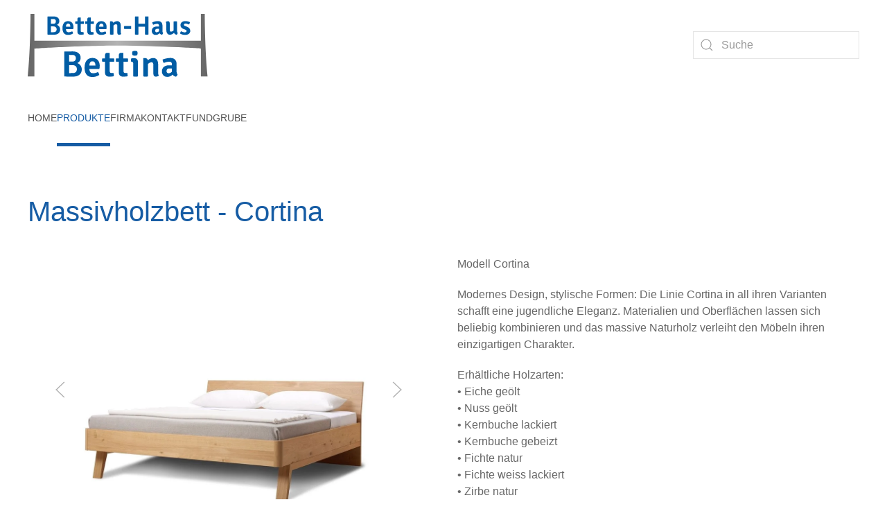

--- FILE ---
content_type: text/html; charset=utf-8
request_url: https://www.bettenhaus-bettina.ch/produkte/betten/276-massivholzbett-cortina
body_size: 6719
content:
<!DOCTYPE html>
<html lang="de-de" dir="ltr">
    <head>
        <meta name="viewport" content="width=device-width, initial-scale=1">
        <link rel="icon" href="/images/favicon/favicon_96.png" sizes="any">
                <link rel="icon" href="/images/favicon/favicon.svg" type="image/svg+xml">
                <link rel="apple-touch-icon" href="/images/favicon/favicon.png">
        <meta charset="utf-8">
	<meta name="description" content="Betten-Haus Bettina Therwil">
	<meta name="generator" content="Joomla! - Open Source Content Management">
	<title>Betten-Haus Bettina – Massivholzbett - Cortina</title>
	<link href="https://www.bettenhaus-bettina.ch/component/search/?layout=blog&amp;id=276&amp;Itemid=110&amp;catid=12&amp;format=opensearch" rel="search" title="Suchen Betten-Haus Bettina" type="application/opensearchdescription+xml">
	<link href="/media/system/css/joomla-fontawesome.min.css?ver=4.2.10" rel="preload" as="style" onload="this.onload=null;this.rel='stylesheet'">
	<link href="/favicon.ico" rel="icon" type="image/vnd.microsoft.icon">
<link href="/media/vendor/joomla-custom-elements/css/joomla-alert.min.css?0.2.0" rel="stylesheet" />
	<link href="/media/plg_system_jcepro/site/css/content.min.css?badb4208be409b1335b815dde676300e" rel="stylesheet" />
	<link href="/templates/yootheme/css/theme.13.css?1725019757" rel="stylesheet" />
	<link href="/templates/yootheme/css/theme.update.css?4.2.10" rel="stylesheet" />
<script type="application/json" class="joomla-script-options new">{"joomla.jtext":{"ERROR":"Fehler","MESSAGE":"Nachricht","NOTICE":"Hinweis","WARNING":"Warnung","JCLOSE":"Schlie\u00dfen","JOK":"OK","JOPEN":"\u00d6ffnen"},"system.paths":{"root":"","rootFull":"https:\/\/www.bettenhaus-bettina.ch\/","base":"","baseFull":"https:\/\/www.bettenhaus-bettina.ch\/"},"csrf.token":"654e2b641a389bd0246e258efafc689e"}</script>
	<script src="/media/system/js/core.min.js?ee06c8994b37d13d4ad21c573bbffeeb9465c0e2"></script>
	<script src="/media/vendor/webcomponentsjs/js/webcomponents-bundle.min.js?2.8.0" nomodule defer></script>
	<script src="/media/system/js/messages-es5.min.js?c29829fd2432533d05b15b771f86c6637708bd9d" nomodule defer></script>
	<script src="/media/system/js/joomla-hidden-mail-es5.min.js?b2c8377606bb898b64d21e2d06c6bb925371b9c3" nomodule defer></script>
	<script src="/media/system/js/joomla-hidden-mail.min.js?065992337609bf436e2fedbcbdc3de1406158b97" type="module"></script>
	<script src="/media/system/js/messages.min.js?7f7aa28ac8e8d42145850e8b45b3bc82ff9a6411" type="module"></script>
	<script src="/templates/yootheme/vendor/assets/uikit/dist/js/uikit.min.js?4.2.10"></script>
	<script src="/templates/yootheme/vendor/assets/uikit/dist/js/uikit-icons.min.js?4.2.10"></script>
	<script src="/templates/yootheme/js/theme.js?4.2.10"></script>
	<script>document.addEventListener('DOMContentLoaded', function() {
            Array.prototype.slice.call(document.querySelectorAll('a span[id^="cloak"]')).forEach(function(span) {
                span.innerText = span.textContent;
            });
        });</script>
	<script>window.yootheme ||= {}; var $theme = yootheme.theme = {"i18n":{"close":{"label":"Close"},"totop":{"label":"Back to top"},"marker":{"label":"Open"},"navbarToggleIcon":{"label":"Open menu"},"paginationPrevious":{"label":"Previous page"},"paginationNext":{"label":"Next page"},"searchIcon":{"toggle":"Open Search","submit":"Submit Search"},"slider":{"next":"Next slide","previous":"Previous slide","slideX":"Slide %s","slideLabel":"%s of %s"},"slideshow":{"next":"Next slide","previous":"Previous slide","slideX":"Slide %s","slideLabel":"%s of %s"},"lightboxPanel":{"next":"Next slide","previous":"Previous slide","slideLabel":"%s of %s","close":"Close"}}};</script>

    </head>
    <body class="">

        <div class="uk-hidden-visually uk-notification uk-notification-top-left uk-width-auto">
            <div class="uk-notification-message">
                <a href="#tm-main">Skip to main content</a>
            </div>
        </div>
    
        
        
        <div class="tm-page">

                        


<header class="tm-header-mobile uk-hidden@m" uk-header>


    
        <div class="uk-navbar-container">

            <div class="uk-container uk-container-expand">
                <nav class="uk-navbar" uk-navbar="{&quot;container&quot;:&quot;.tm-header-mobile&quot;,&quot;boundary&quot;:&quot;.tm-header-mobile .uk-navbar-container&quot;}">

                                        <div class="uk-navbar-left">

                                                    <a href="https://www.bettenhaus-bettina.ch/" aria-label="Zurück zur Startseite" class="uk-logo uk-navbar-item">
    <img alt="Betten-Haus Bettina" loading="eager" width="200" height="96" src="/images/Logo_BettenhausBettina_mobile.svg"></a>
                        
                        
                    </div>
                    
                    
                                        <div class="uk-navbar-right">

                                                    
                        
                        <a uk-toggle href="#tm-dialog-mobile" class="uk-navbar-toggle">

        
        <div uk-navbar-toggle-icon></div>

        
    </a>

                    </div>
                    
                </nav>
            </div>

        </div>

    



        <div id="tm-dialog-mobile" uk-offcanvas="container: true; overlay: true" mode="slide" flip>
        <div class="uk-offcanvas-bar uk-flex uk-flex-column">

                        <button class="uk-offcanvas-close uk-close-large" type="button" uk-close uk-toggle="cls: uk-close-large; mode: media; media: @s"></button>
            
                        <div class="uk-margin-auto-bottom">
                
<div class="uk-grid uk-child-width-1-1">    <div>
<div class="uk-panel" id="module-menu-dialog-mobile">

    
    
<ul class="uk-nav uk-nav-default uk-nav-accordion" uk-nav="targets: &gt; .js-accordion">
    
	<li class="item-101"><a href="/"> Home</a></li>
	<li class="item-102 uk-active js-accordion uk-open uk-parent"><a href> Produkte <span uk-nav-parent-icon></span></a>
	<ul class="uk-nav-sub">

		<li class="item-110 uk-active"><a href="/produkte/betten"> Betten</a></li>
		<li class="item-147"><a href="/produkte/boxspring-betten"> Boxspring-Betten</a></li>
		<li class="item-178"><a href="/produkte/komfortbetten"> Komfort-Liftbetten</a></li>
		<li class="item-139"><a href="/produkte/raumsparbetten-etagenbetten"> Raumsparbetten/ Etagenbetten</a></li>
		<li class="item-146"><a href="/produkte/schubladen-betten"> Schubladen-Betten</a></li>
		<li class="item-185"><a href="/produkte/bettsofas"> Bettsofas</a></li>
		<li class="item-253"><a href="/produkte/relaxsessel"> Relaxsessel</a></li>
		<li class="item-140"><a href="/produkte/matratzen"> Matratzen</a></li>
		<li class="item-264"><a href="/produkte/topper"> Topper</a></li>
		<li class="item-265"><a href="/produkte/kindermatratzen"> Kindermatratzen</a></li>
		<li class="item-141"><a href="/produkte/lattenroste-einlegerahmen"> Lattenroste/ Einlegerahmen</a></li>
		<li class="item-142"><a href="/produkte/duvets"> Duvets</a></li>
		<li class="item-143"><a href="/produkte/kissen"> Kissen</a></li>
		<li class="item-150"><a href="/produkte/allergiker-und-thermobezuege"> Allergiker-/ Thermobezüge</a></li>
		<li class="item-145"><a href="/produkte/kleinmoebel"> Beistell-Kleinmöbel</a></li>
		<li class="item-186"><a href="/produkte/schraenke"> Schränke</a></li>
		<li class="item-164"><a href="/produkte/accessoires"> Accessoires</a></li>
		<li class="item-138"><a href="/produkte/fundgrube"> Fundgrube</a></li></ul></li>
	<li class="item-103 js-accordion uk-parent"><a href> Firma <span uk-nav-parent-icon></span></a>
	<ul class="uk-nav-sub">

		<li class="item-106"><a href="/firma/philosophie"> Philosophie</a></li>
		<li class="item-107"><a href="/firma/qualitaet"> Qualität</a></li>
		<li class="item-108"><a href="/firma/team"> Team / Service</a></li>
		<li class="item-148"><a href="/firma/videoportrait"> Videoportrait</a></li></ul></li>
	<li class="item-104"><a href="/kontakt"> Kontakt</a></li>
	<li class="item-158"><a href="/fundgrube"> Fundgrube</a></li></ul>

</div>
</div></div>
            </div>
            
            
        </div>
    </div>
    
    
    

</header>





<header class="tm-header uk-visible@m" uk-header>






        <div class="tm-headerbar-default tm-headerbar tm-headerbar-top">
        <div class="uk-container uk-flex uk-flex-middle">

                        <a href="https://www.bettenhaus-bettina.ch/" aria-label="Zurück zur Startseite" class="uk-logo">
    <img alt="Betten-Haus Bettina" loading="eager" width="260" height="91" src="/images/Logo_BettenhausBettina.svg"></a>
            
                        <div class="uk-margin-auto-left">
                
<div class="uk-panel" id="module-tm-3">

    
    

    <form id="search-tm-3" action="/produkte/betten/276-massivholzbett-cortina" method="post" role="search" class="uk-search uk-search-default"><span uk-search-icon></span><input name="searchword" placeholder="Suche" minlength="3" aria-label="Suche" type="search" class="uk-search-input"><input type="hidden" name="task" value="search"><input type="hidden" name="option" value="com_search"><input type="hidden" name="Itemid" value="110"></form>






</div>

            </div>
            
        </div>
    </div>
    
    
        
            <div class="uk-navbar-container">

                <div class="uk-container uk-flex uk-flex-middle">
                    <nav class="uk-navbar uk-flex-auto" uk-navbar="{&quot;align&quot;:&quot;left&quot;,&quot;container&quot;:&quot;.tm-header&quot;,&quot;boundary&quot;:&quot;.tm-header .uk-navbar-container&quot;}">

                                                <div class="uk-navbar-left">
                            
<ul class="uk-navbar-nav">
    
	<li class="item-101"><a href="/"> Home</a></li>
	<li class="item-102 uk-active uk-parent"><a role="button"> Produkte</a>
	<div class="uk-navbar-dropdown" mode="hover" pos="bottom-left"><div><ul class="uk-nav uk-navbar-dropdown-nav">

		<li class="item-110 uk-active"><a href="/produkte/betten"> Betten</a></li>
		<li class="item-147"><a href="/produkte/boxspring-betten"> Boxspring-Betten</a></li>
		<li class="item-178"><a href="/produkte/komfortbetten"> Komfort-Liftbetten</a></li>
		<li class="item-139"><a href="/produkte/raumsparbetten-etagenbetten"> Raumsparbetten/ Etagenbetten</a></li>
		<li class="item-146"><a href="/produkte/schubladen-betten"> Schubladen-Betten</a></li>
		<li class="item-185"><a href="/produkte/bettsofas"> Bettsofas</a></li>
		<li class="item-253"><a href="/produkte/relaxsessel"> Relaxsessel</a></li>
		<li class="item-140"><a href="/produkte/matratzen"> Matratzen</a></li>
		<li class="item-264"><a href="/produkte/topper"> Topper</a></li>
		<li class="item-265"><a href="/produkte/kindermatratzen"> Kindermatratzen</a></li>
		<li class="item-141"><a href="/produkte/lattenroste-einlegerahmen"> Lattenroste/ Einlegerahmen</a></li>
		<li class="item-142"><a href="/produkte/duvets"> Duvets</a></li>
		<li class="item-143"><a href="/produkte/kissen"> Kissen</a></li>
		<li class="item-150"><a href="/produkte/allergiker-und-thermobezuege"> Allergiker-/ Thermobezüge</a></li>
		<li class="item-145"><a href="/produkte/kleinmoebel"> Beistell-Kleinmöbel</a></li>
		<li class="item-186"><a href="/produkte/schraenke"> Schränke</a></li>
		<li class="item-164"><a href="/produkte/accessoires"> Accessoires</a></li>
		<li class="item-138"><a href="/produkte/fundgrube"> Fundgrube</a></li></ul></div></div></li>
	<li class="item-103 uk-parent"><a role="button"> Firma</a>
	<div class="uk-navbar-dropdown" mode="hover" pos="bottom-left"><div><ul class="uk-nav uk-navbar-dropdown-nav">

		<li class="item-106"><a href="/firma/philosophie"> Philosophie</a></li>
		<li class="item-107"><a href="/firma/qualitaet"> Qualität</a></li>
		<li class="item-108"><a href="/firma/team"> Team / Service</a></li>
		<li class="item-148"><a href="/firma/videoportrait"> Videoportrait</a></li></ul></div></div></li>
	<li class="item-104"><a href="/kontakt"> Kontakt</a></li>
	<li class="item-158"><a href="/fundgrube"> Fundgrube</a></li></ul>

                        </div>
                        
                        
                    </nav>
                </div>

            </div>

        
    




</header>

            
            

            <main id="tm-main" >

                
                <div id="system-message-container" aria-live="polite"></div>

                <!-- Builder #template-CJprP4zY -->
<div class="uk-section-default uk-section">
    
        
        
        
            
                                <div class="uk-container">                
                    <div class="uk-grid tm-grid-expand uk-child-width-1-1 uk-grid-margin">
<div class="uk-width-1-1">
    
        
            
            
            
                
                    
<h1>        Massivholzbett - Cortina    </h1>
                
            
        
    
</div></div><div class="uk-grid tm-grid-expand uk-grid-margin" uk-grid>
<div class="uk-width-1-2@m">
    
        
            
            
            
                
                    
<div uk-slideshow="ratio: 3:2; minHeight: 300;" class="uk-margin">
    <div class="uk-position-relative">
        
            <ul class="uk-slideshow-items">                                <li class="el-item" >
                    


    
        <picture>
<source type="image/webp" srcset="/templates/yootheme/cache/0c/l_cortina-1-0c21f793.webp 768w, /templates/yootheme/cache/35/l_cortina-1-358e01b4.webp 1024w, /templates/yootheme/cache/f1/l_cortina-1-f18af9fd.webp 1200w" sizes="(max-aspect-ratio: 1200/800) 150vh">
<img src="/templates/yootheme/cache/fa/l_cortina-1-fab78027.jpeg" width="1200" height="800" class="el-image" alt loading="lazy" uk-cover>
</picture>        
    



                </li>
                                <li class="el-item" >
                    


    
        <picture>
<source type="image/webp" srcset="/templates/yootheme/cache/80/l_image-1-80288295.webp 768w, /templates/yootheme/cache/33/l_image-1-33084254.webp 1024w, /templates/yootheme/cache/d9/l_image-1-d9486789.webp 1200w" sizes="(max-aspect-ratio: 1200/800) 150vh">
<img src="/templates/yootheme/cache/33/l_image-1-3388912e.jpeg" width="1200" height="800" class="el-image" alt loading="lazy" uk-cover>
</picture>        
    



                </li>
                                <li class="el-item" >
                    


    
        <picture>
<source type="image/webp" srcset="/templates/yootheme/cache/c9/l_cortina-2-c91b9681.webp 768w, /templates/yootheme/cache/0d/l_cortina-2-0ded486d.webp 1024w, /templates/yootheme/cache/6c/l_cortina-2-6c7232e2.webp 1200w" sizes="(max-aspect-ratio: 1200/800) 150vh">
<img src="/templates/yootheme/cache/86/l_cortina-2-86d8fbbd.jpeg" width="1200" height="800" class="el-image" alt loading="lazy" uk-cover>
</picture>        
    



                </li>
                                <li class="el-item" >
                    


    
        <picture>
<source type="image/webp" srcset="/templates/yootheme/cache/d5/l_image-d5764dfd.webp 768w, /templates/yootheme/cache/85/l_image-85671bc5.webp 1024w, /templates/yootheme/cache/eb/l_image-eb5d3786.webp 1200w" sizes="(max-aspect-ratio: 1200/800) 150vh">
<img src="/templates/yootheme/cache/5a/l_image-5ac7b2eb.jpeg" width="1200" height="800" class="el-image" alt loading="lazy" uk-cover>
</picture>        
    



                </li>
                                <li class="el-item" >
                    


    
        <picture>
<source type="image/webp" srcset="/templates/yootheme/cache/d5/l_image-2-d5adfe16.webp 768w, /templates/yootheme/cache/9b/l_image-2-9bd4161c.webp 1024w, /templates/yootheme/cache/d4/l_image-2-d40fb107.webp 1200w" sizes="(max-aspect-ratio: 1200/800) 150vh">
<img src="/templates/yootheme/cache/df/l_image-2-df58f725.jpeg" width="1200" height="800" class="el-image" alt loading="lazy" uk-cover>
</picture>        
    



                </li>
                                <li class="el-item" >
                    


    
        <picture>
<source type="image/webp" srcset="/templates/yootheme/cache/cb/l_image-3-cbd3c5e5.webp 768w, /templates/yootheme/cache/d1/l_image-3-d162ca56.webp 1024w, /templates/yootheme/cache/4b/l_image-3-4b1f1130.webp 1200w" sizes="(max-aspect-ratio: 1200/800) 150vh">
<img src="/templates/yootheme/cache/a9/l_image-3-a9ea3aae.jpeg" width="1200" height="800" class="el-image" alt loading="lazy" uk-cover>
</picture>        
    



                </li>
                                <li class="el-item" >
                    


    
        <picture>
<source type="image/webp" srcset="/templates/yootheme/cache/8f/l_image-4-8fd0a716.webp 768w, /templates/yootheme/cache/e0/l_image-4-e06a18cb.webp 1024w, /templates/yootheme/cache/3f/l_image-4-3ff7bc1d.webp 1200w" sizes="(max-aspect-ratio: 1200/800) 150vh">
<img src="/templates/yootheme/cache/2c/l_image-4-2cfe9d74.jpeg" width="1200" height="800" class="el-image" alt loading="lazy" uk-cover>
</picture>        
    



                </li>
                            </ul>
        
                <div class="uk-visible@s"><a class="el-slidenav uk-position-medium uk-position-center-left" href="#" uk-slidenav-previous uk-slideshow-item="previous"></a><a class="el-slidenav uk-position-medium uk-position-center-right" href="#" uk-slidenav-next uk-slideshow-item="next"></a></div>        
        
    </div>
        

<ul class="el-nav uk-slideshow-nav uk-thumbnav uk-flex-left uk-margin-top" uk-margin>        <li uk-slideshow-item="0">
        <a href="#"><picture>
<source type="image/webp" srcset="/templates/yootheme/cache/8f/l_cortina-1-8fa0a42b.webp 100w, /templates/yootheme/cache/aa/l_cortina-1-aa312183.webp 200w" sizes="(min-width: 100px) 100px">
<img src="/templates/yootheme/cache/a9/l_cortina-1-a92b9a68.jpeg" width="100" height="67" alt loading="lazy">
</picture></a>
    </li>
        <li uk-slideshow-item="1">
        <a href="#"><picture>
<source type="image/webp" srcset="/templates/yootheme/cache/e1/l_image-1-e112e949.webp 100w, /templates/yootheme/cache/26/l_image-1-26385485.webp 200w" sizes="(min-width: 100px) 100px">
<img src="/templates/yootheme/cache/e4/l_image-1-e4a726cd.jpeg" width="100" height="67" alt loading="lazy">
</picture></a>
    </li>
        <li uk-slideshow-item="2">
        <a href="#"><picture>
<source type="image/webp" srcset="/templates/yootheme/cache/8f/l_cortina-2-8f699030.webp 100w, /templates/yootheme/cache/6f/l_cortina-2-6f0b4091.webp 200w" sizes="(min-width: 100px) 100px">
<img src="/templates/yootheme/cache/c4/l_cortina-2-c4b2dfa6.jpeg" width="100" height="67" alt loading="lazy">
</picture></a>
    </li>
        <li uk-slideshow-item="3">
        <a href="#"><picture>
<source type="image/webp" srcset="/templates/yootheme/cache/15/l_image-15a2974d.webp 100w, /templates/yootheme/cache/73/l_image-73669bed.webp 200w" sizes="(min-width: 100px) 100px">
<img src="/templates/yootheme/cache/03/l_image-0383d9db.jpeg" width="100" height="67" alt loading="lazy">
</picture></a>
    </li>
        <li uk-slideshow-item="4">
        <a href="#"><picture>
<source type="image/webp" srcset="/templates/yootheme/cache/71/l_image-2-7164c0c3.webp 100w, /templates/yootheme/cache/73/l_image-2-73bd2806.webp 200w" sizes="(min-width: 100px) 100px">
<img src="/templates/yootheme/cache/19/l_image-2-19817e92.jpeg" width="100" height="67" alt loading="lazy">
</picture></a>
    </li>
        <li uk-slideshow-item="5">
        <a href="#"><picture>
<source type="image/webp" srcset="/templates/yootheme/cache/2c/l_image-3-2c4bc837.webp 100w, /templates/yootheme/cache/6d/l_image-3-6dc313f5.webp 200w" sizes="(min-width: 100px) 100px">
<img src="/templates/yootheme/cache/60/l_image-3-6061a6d5.jpeg" width="100" height="67" alt loading="lazy">
</picture></a>
    </li>
        <li uk-slideshow-item="6">
        <a href="#"><picture>
<source type="image/webp" srcset="/templates/yootheme/cache/7b/l_image-4-7b8e3590.webp 100w, /templates/yootheme/cache/29/l_image-4-29c07106.webp 200w" sizes="(min-width: 100px) 100px">
<img src="/templates/yootheme/cache/c9/l_image-4-c9cb686b.jpeg" width="100" height="67" alt loading="lazy">
</picture></a>
    </li>
    </ul>
    
</div>
                
            
        
    
</div>
<div class="uk-width-1-2@m">
    
        
            
            
            
                
                    <div class="uk-panel uk-margin"><p>Modell Cortina</p>
<p>Modernes Design, stylische Formen: Die Linie Cortina in all ihren Varianten schafft eine jugendliche Eleganz. Materialien und Oberflächen lassen sich beliebig kombinieren und das massive Naturholz verleiht den Möbeln ihren einzigartigen Charakter.</p>
<p>Erhältliche Holzarten:<br />• Eiche geölt<br />• Nuss geölt<br />• Kernbuche lackiert<br />• Kernbuche gebeizt<br />• Fichte natur<br />• Fichte weiss lackiert<br />• Zirbe natur<br />• Altholz</p>
<p>Spezialgrössen und diverse Ausführungen auf Anfrage.&nbsp;</p>
<table class="uk-table uk-table-small uk-table-divider">
<thead>
<tr><th>Grössen</th></tr>
</thead>
<tbody>
<tr>
<td>90 x 200 cm</td>
</tr>
<tr>
<td>100 x 200 cm</td>
</tr>
<tr>
<td>120 x 200 cm</td>
</tr>
<tr>
<td>140 x 200 cm</td>
</tr>
<tr>
<td>160 x 200 cm</td>
</tr>
<tr>
<td>180 x 200 cm</td>
</tr>
<tr>
<td>200 x 200 cm</td>
</tr>
</tbody>
</table></div>
                
            
        
    
</div></div>
                                </div>                
            
        
    
</div>

                
            </main>

            

                        <footer>
                <!-- Builder #footer -->
<div class="uk-section-default uk-section uk-section-xsmall">
    
        
        
        
            
                                <div class="uk-container">                
                    <div class="uk-grid tm-grid-expand uk-child-width-1-1 uk-grid-margin">
<div class="uk-width-1-1">
    
        
            
            
            
                
                    
<div class="uk-margin" uk-slider="sets: 1; autoplay: 1;">
    <div class="uk-position-relative">
                <div class="uk-slider-container">
        
            <ul class="uk-slider-items uk-grid uk-grid-match">                                <li class="uk-width-1-3 uk-width-1-4@s uk-width-1-6@m">
<div class="el-item uk-panel uk-margin-remove-first-child">
    
    
                <picture>
<source type="image/webp" srcset="/templates/yootheme/cache/00/albis-00b281a9.webp 120w" sizes="(min-width: 120px) 120px">
<img src="/templates/yootheme/cache/c7/albis-c7a08081.png" width="120" height="90" class="el-image" alt loading="lazy">
</picture>        
                    

        
        
        
    
        
        
        
        
        
        
        
    
    
</div></li>                                <li class="uk-width-1-3 uk-width-1-4@s uk-width-1-6@m">
<div class="el-item uk-panel uk-margin-remove-first-child">
    
    
                <picture>
<source type="image/webp" srcset="/templates/yootheme/cache/f2/Bettina-f27cb751.webp 120w" sizes="(min-width: 120px) 120px">
<img src="/templates/yootheme/cache/98/Bettina-98a69e6c.png" width="120" height="90" class="el-image" alt loading="lazy">
</picture>        
                    

        
        
        
    
        
        
        
        
        
        
        
    
    
</div></li>                                <li class="uk-width-1-3 uk-width-1-4@s uk-width-1-6@m">
<div class="el-item uk-panel uk-margin-remove-first-child">
    
    
                <picture>
<source type="image/webp" srcset="/templates/yootheme/cache/9c/BICO_Logo_Web-9cfd25d6.webp 120w" sizes="(min-width: 120px) 120px">
<img src="/templates/yootheme/cache/c4/BICO_Logo_Web-c416d432.jpeg" width="120" height="90" class="el-image" alt loading="lazy">
</picture>        
                    

        
        
        
    
        
        
        
        
        
        
        
    
    
</div></li>                                <li class="uk-width-1-3 uk-width-1-4@s uk-width-1-6@m">
<div class="el-item uk-panel uk-margin-remove-first-child">
    
    
                <picture>
<source type="image/webp" srcset="/templates/yootheme/cache/a7/billerbeck-a7b682fd.webp 120w" sizes="(min-width: 120px) 120px">
<img src="/templates/yootheme/cache/15/billerbeck-150ed9c8.png" width="120" height="90" class="el-image" alt loading="lazy">
</picture>        
                    

        
        
        
    
        
        
        
        
        
        
        
    
    
</div></li>                                <li class="uk-width-1-3 uk-width-1-4@s uk-width-1-6@m">
<div class="el-item uk-panel uk-margin-remove-first-child">
    
    
                <picture>
<source type="image/webp" srcset="/templates/yootheme/cache/cc/christianfischbacher-ccd99388.webp 120w" sizes="(min-width: 120px) 120px">
<img src="/templates/yootheme/cache/40/christianfischbacher-40bf495b.png" width="120" height="90" class="el-image" alt loading="lazy">
</picture>        
                    

        
        
        
    
        
        
        
        
        
        
        
    
    
</div></li>                                <li class="uk-width-1-3 uk-width-1-4@s uk-width-1-6@m">
<div class="el-item uk-panel uk-margin-remove-first-child">
    
    
                <picture>
<source type="image/webp" srcset="/templates/yootheme/cache/80/dauny-80cc7868.webp 120w" sizes="(min-width: 120px) 120px">
<img src="/templates/yootheme/cache/3c/dauny-3cdb1c49.png" width="120" height="90" class="el-image" alt loading="lazy">
</picture>        
                    

        
        
        
    
        
        
        
        
        
        
        
    
    
</div></li>                                <li class="uk-width-1-3 uk-width-1-4@s uk-width-1-6@m">
<div class="el-item uk-panel uk-margin-remove-first-child">
    
    
                <picture>
<source type="image/webp" srcset="/templates/yootheme/cache/3e/elsa-3ea9858d.webp 120w" sizes="(min-width: 120px) 120px">
<img src="/templates/yootheme/cache/99/elsa-99ac780b.png" width="120" height="90" class="el-image" alt loading="lazy">
</picture>        
                    

        
        
        
    
        
        
        
        
        
        
        
    
    
</div></li>                                <li class="uk-width-1-3 uk-width-1-4@s uk-width-1-6@m">
<div class="el-item uk-panel uk-margin-remove-first-child">
    
    
                <picture>
<source type="image/webp" srcset="/templates/yootheme/cache/c1/embru-c1250b2e.webp 120w" sizes="(min-width: 120px) 120px">
<img src="/templates/yootheme/cache/30/embru-306d5fff.png" width="120" height="90" class="el-image" alt loading="lazy">
</picture>        
                    

        
        
        
    
        
        
        
        
        
        
        
    
    
</div></li>                                <li class="uk-width-1-3 uk-width-1-4@s uk-width-1-6@m">
<div class="el-item uk-panel uk-margin-remove-first-child">
    
    
                <picture>
<source type="image/webp" srcset="/templates/yootheme/cache/f2/Falomo-Logo-f2d6abfe.webp 120w" sizes="(min-width: 120px) 120px">
<img src="/templates/yootheme/cache/c8/Falomo-Logo-c819d32d.jpeg" width="120" height="90" class="el-image" alt loading="lazy">
</picture>        
                    

        
        
        
    
        
        
        
        
        
        
        
    
    
</div></li>                                <li class="uk-width-1-3 uk-width-1-4@s uk-width-1-6@m">
<div class="el-item uk-panel uk-margin-remove-first-child">
    
    
                <picture>
<source type="image/webp" srcset="/templates/yootheme/cache/97/fleuresse-97497066.webp 120w" sizes="(min-width: 120px) 120px">
<img src="/templates/yootheme/cache/6f/fleuresse-6f8c995e.png" width="120" height="90" class="el-image" alt loading="lazy">
</picture>        
                    

        
        
        
    
        
        
        
        
        
        
        
    
    
</div></li>                                <li class="uk-width-1-3 uk-width-1-4@s uk-width-1-6@m">
<div class="el-item uk-panel uk-margin-remove-first-child">
    
    
                <picture>
<source type="image/webp" srcset="/templates/yootheme/cache/6e/garderform-6e3bb52d.webp 120w" sizes="(min-width: 120px) 120px">
<img src="/templates/yootheme/cache/53/garderform-53abfd64.png" width="120" height="90" class="el-image" alt loading="lazy">
</picture>        
                    

        
        
        
    
        
        
        
        
        
        
        
    
    
</div></li>                                <li class="uk-width-1-3 uk-width-1-4@s uk-width-1-6@m">
<div class="el-item uk-panel uk-margin-remove-first-child">
    
    
                <picture>
<source type="image/webp" srcset="/templates/yootheme/cache/62/hasena-624945f3.webp 120w" sizes="(min-width: 120px) 120px">
<img src="/templates/yootheme/cache/4d/hasena-4d3ff363.png" width="120" height="90" class="el-image" alt loading="lazy">
</picture>        
                    

        
        
        
    
        
        
        
        
        
        
        
    
    
</div></li>                                <li class="uk-width-1-3 uk-width-1-4@s uk-width-1-6@m">
<div class="el-item uk-panel uk-margin-remove-first-child">
    
    
                <picture>
<source type="image/webp" srcset="/templates/yootheme/cache/79/hefel-79d4fd24.webp 120w" sizes="(min-width: 120px) 120px">
<img src="/templates/yootheme/cache/b6/hefel-b67efe1e.png" width="120" height="90" class="el-image" alt loading="lazy">
</picture>        
                    

        
        
        
    
        
        
        
        
        
        
        
    
    
</div></li>                                <li class="uk-width-1-3 uk-width-1-4@s uk-width-1-6@m">
<div class="el-item uk-panel uk-margin-remove-first-child">
    
    
                <picture>
<source type="image/webp" srcset="/templates/yootheme/cache/c2/humo-c2faf362.webp 120w" sizes="(min-width: 120px) 120px">
<img src="/templates/yootheme/cache/1e/humo-1e77ca85.png" width="120" height="90" class="el-image" alt loading="lazy">
</picture>        
                    

        
        
        
    
        
        
        
        
        
        
        
    
    
</div></li>                                <li class="uk-width-1-3 uk-width-1-4@s uk-width-1-6@m">
<div class="el-item uk-panel uk-margin-remove-first-child">
    
    
                <picture>
<source type="image/webp" srcset="/templates/yootheme/cache/f1/ign-f166347b.webp 120w" sizes="(min-width: 120px) 120px">
<img src="/templates/yootheme/cache/c8/ign-c88d7297.png" width="120" height="90" class="el-image" alt loading="lazy">
</picture>        
                    

        
        
        
    
        
        
        
        
        
        
        
    
    
</div></li>                                <li class="uk-width-1-3 uk-width-1-4@s uk-width-1-6@m">
<div class="el-item uk-panel uk-margin-remove-first-child">
    
    
                <picture>
<source type="image/webp" srcset="/templates/yootheme/cache/68/jutzler-6893cd0d.webp 120w" sizes="(min-width: 120px) 120px">
<img src="/templates/yootheme/cache/7b/jutzler-7bbb0216.png" width="120" height="90" class="el-image" alt loading="lazy">
</picture>        
                    

        
        
        
    
        
        
        
        
        
        
        
    
    
</div></li>                                <li class="uk-width-1-3 uk-width-1-4@s uk-width-1-6@m">
<div class="el-item uk-panel uk-margin-remove-first-child">
    
    
                <picture>
<source type="image/webp" srcset="/templates/yootheme/cache/fd/Kirchner-120x90px-fdf72571.webp 120w" sizes="(min-width: 120px) 120px">
<img src="/templates/yootheme/cache/2f/Kirchner-120x90px-2fe2c938.png" width="120" height="90" class="el-image" alt loading="lazy">
</picture>        
                    

        
        
        
    
        
        
        
        
        
        
        
    
    
</div></li>                                <li class="uk-width-1-3 uk-width-1-4@s uk-width-1-6@m">
<div class="el-item uk-panel uk-margin-remove-first-child">
    
    
                <picture>
<source type="image/webp" srcset="/templates/yootheme/cache/2d/lueoend-2d53983e.webp 120w" sizes="(min-width: 120px) 120px">
<img src="/templates/yootheme/cache/86/lueoend-8612c53d.png" width="120" height="90" class="el-image" alt loading="lazy">
</picture>        
                    

        
        
        
    
        
        
        
        
        
        
        
    
    
</div></li>                                <li class="uk-width-1-3 uk-width-1-4@s uk-width-1-6@m">
<div class="el-item uk-panel uk-margin-remove-first-child">
    
    
                <picture>
<source type="image/webp" srcset="/templates/yootheme/cache/c5/maggioni-c514a37b.webp 120w" sizes="(min-width: 120px) 120px">
<img src="/templates/yootheme/cache/60/maggioni-6087460a.png" width="120" height="90" class="el-image" alt loading="lazy">
</picture>        
                    

        
        
        
    
        
        
        
        
        
        
        
    
    
</div></li>                                <li class="uk-width-1-3 uk-width-1-4@s uk-width-1-6@m">
<div class="el-item uk-panel uk-margin-remove-first-child">
    
    
                <picture>
<source type="image/webp" srcset="/templates/yootheme/cache/ca/nehl-ca6a228e.webp 120w" sizes="(min-width: 120px) 120px">
<img src="/templates/yootheme/cache/7e/nehl-7e7c38b3.png" width="120" height="90" class="el-image" alt loading="lazy">
</picture>        
                    

        
        
        
    
        
        
        
        
        
        
        
    
    
</div></li>                                <li class="uk-width-1-3 uk-width-1-4@s uk-width-1-6@m">
<div class="el-item uk-panel uk-margin-remove-first-child">
    
    
                <picture>
<source type="image/webp" srcset="/templates/yootheme/cache/b9/nolte-b9632c70.webp 120w" sizes="(min-width: 120px) 120px">
<img src="/templates/yootheme/cache/3c/nolte-3ca3e7ce.png" width="120" height="90" class="el-image" alt loading="lazy">
</picture>        
                    

        
        
        
    
        
        
        
        
        
        
        
    
    
</div></li>                                <li class="uk-width-1-3 uk-width-1-4@s uk-width-1-6@m">
<div class="el-item uk-panel uk-margin-remove-first-child">
    
    
                <picture>
<source type="image/webp" srcset="/templates/yootheme/cache/00/notturno-120x90px-00acba79.webp 120w" sizes="(min-width: 120px) 120px">
<img src="/templates/yootheme/cache/ee/notturno-120x90px-ee892127.png" width="120" height="90" class="el-image" alt loading="lazy">
</picture>        
                    

        
        
        
    
        
        
        
        
        
        
        
    
    
</div></li>                                <li class="uk-width-1-3 uk-width-1-4@s uk-width-1-6@m">
<div class="el-item uk-panel uk-margin-remove-first-child">
    
    
                <picture>
<source type="image/webp" srcset="/templates/yootheme/cache/10/paidi-105b21e8.webp 120w" sizes="(min-width: 120px) 120px">
<img src="/templates/yootheme/cache/9a/paidi-9a9d6093.png" width="120" height="90" class="el-image" alt loading="lazy">
</picture>        
                    

        
        
        
    
        
        
        
        
        
        
        
    
    
</div></li>                                <li class="uk-width-1-3 uk-width-1-4@s uk-width-1-6@m">
<div class="el-item uk-panel uk-margin-remove-first-child">
    
    
                <picture>
<source type="image/webp" srcset="/templates/yootheme/cache/c4/roewa-c49ecb16.webp 120w" sizes="(min-width: 120px) 120px">
<img src="/templates/yootheme/cache/14/roewa-14adc548.png" width="120" height="90" class="el-image" alt loading="lazy">
</picture>        
                    

        
        
        
    
        
        
        
        
        
        
        
    
    
</div></li>                                <li class="uk-width-1-3 uk-width-1-4@s uk-width-1-6@m">
<div class="el-item uk-panel uk-margin-remove-first-child">
    
    
                <picture>
<source type="image/webp" srcset="/templates/yootheme/cache/2a/sanapur-2a881b8a.webp 120w" sizes="(min-width: 120px) 120px">
<img src="/templates/yootheme/cache/f4/sanapur-f4dd0369.png" width="120" height="90" class="el-image" alt loading="lazy">
</picture>        
                    

        
        
        
    
        
        
        
        
        
        
        
    
    
</div></li>                                <li class="uk-width-1-3 uk-width-1-4@s uk-width-1-6@m">
<div class="el-item uk-panel uk-margin-remove-first-child">
    
    
                <picture>
<source type="image/webp" srcset="/templates/yootheme/cache/fa/schlossberg-fa272e12.webp 120w" sizes="(min-width: 120px) 120px">
<img src="/templates/yootheme/cache/cb/schlossberg-cbbed0bc.png" width="120" height="90" class="el-image" alt loading="lazy">
</picture>        
                    

        
        
        
    
        
        
        
        
        
        
        
    
    
</div></li>                                <li class="uk-width-1-3 uk-width-1-4@s uk-width-1-6@m">
<div class="el-item uk-panel uk-margin-remove-first-child">
    
    
                <picture>
<source type="image/webp" srcset="/templates/yootheme/cache/4f/sleepline-4f8d8418.webp 120w" sizes="(min-width: 120px) 120px">
<img src="/templates/yootheme/cache/97/sleepline-971dc0bf.png" width="120" height="90" class="el-image" alt loading="lazy">
</picture>        
                    

        
        
        
    
        
        
        
        
        
        
        
    
    
</div></li>                                <li class="uk-width-1-3 uk-width-1-4@s uk-width-1-6@m">
<div class="el-item uk-panel uk-margin-remove-first-child">
    
    
                <picture>
<source type="image/webp" srcset="/templates/yootheme/cache/a5/sweetdreams-a563d4df.webp 120w" sizes="(min-width: 120px) 120px">
<img src="/templates/yootheme/cache/1e/sweetdreams-1edbb23f.png" width="120" height="90" class="el-image" alt loading="lazy">
</picture>        
                    

        
        
        
    
        
        
        
        
        
        
        
    
    
</div></li>                                <li class="uk-width-1-3 uk-width-1-4@s uk-width-1-6@m">
<div class="el-item uk-panel uk-margin-remove-first-child">
    
    
                <picture>
<source type="image/webp" srcset="/templates/yootheme/cache/0e/swiss_confort-0e59cc8e.webp 116w" sizes="(min-width: 116px) 116px">
<img src="/templates/yootheme/cache/16/swiss_confort-16421a0a.jpeg" width="116" height="90" class="el-image" alt loading="lazy">
</picture>        
                    

        
        
        
    
        
        
        
        
        
        
        
    
    
</div></li>                                <li class="uk-width-1-3 uk-width-1-4@s uk-width-1-6@m">
<div class="el-item uk-panel uk-margin-remove-first-child">
    
    
                <picture>
<source type="image/webp" srcset="/templates/yootheme/cache/e0/swissplus-e0648a39.webp 120w" sizes="(min-width: 120px) 120px">
<img src="/templates/yootheme/cache/ae/swissplus-ae224247.png" width="120" height="90" class="el-image" alt loading="lazy">
</picture>        
                    

        
        
        
    
        
        
        
        
        
        
        
    
    
</div></li>                                <li class="uk-width-1-3 uk-width-1-4@s uk-width-1-6@m">
<div class="el-item uk-panel uk-margin-remove-first-child">
    
    
                <picture>
<source type="image/webp" srcset="/templates/yootheme/cache/ab/tamara_r-abf6536b.webp 120w" sizes="(min-width: 120px) 120px">
<img src="/templates/yootheme/cache/7e/tamara_r-7eb5d323.png" width="120" height="90" class="el-image" alt loading="lazy">
</picture>        
                    

        
        
        
    
        
        
        
        
        
        
        
    
    
</div></li>                                <li class="uk-width-1-3 uk-width-1-4@s uk-width-1-6@m">
<div class="el-item uk-panel uk-margin-remove-first-child">
    
    
                <picture>
<source type="image/webp" srcset="/templates/yootheme/cache/53/technogel-53838950.webp 120w" sizes="(min-width: 120px) 120px">
<img src="/templates/yootheme/cache/86/technogel-86767ab2.png" width="120" height="90" class="el-image" alt loading="lazy">
</picture>        
                    

        
        
        
    
        
        
        
        
        
        
        
    
    
</div></li>                                <li class="uk-width-1-3 uk-width-1-4@s uk-width-1-6@m">
<div class="el-item uk-panel uk-margin-remove-first-child">
    
    
                <picture>
<source type="image/webp" srcset="/templates/yootheme/cache/69/velfont-6956a7e9.webp 120w" sizes="(min-width: 120px) 120px">
<img src="/templates/yootheme/cache/fc/velfont-fcf664d7.png" width="120" height="90" class="el-image" alt loading="lazy">
</picture>        
                    

        
        
        
    
        
        
        
        
        
        
        
    
    
</div></li>                                <li class="uk-width-1-3 uk-width-1-4@s uk-width-1-6@m">
<div class="el-item uk-panel uk-margin-remove-first-child">
    
    
                <picture>
<source type="image/webp" srcset="/templates/yootheme/cache/82/vifian-825d8f65.webp 120w" sizes="(min-width: 120px) 120px">
<img src="/templates/yootheme/cache/ea/vifian-eac5a476.png" width="120" height="90" class="el-image" alt loading="lazy">
</picture>        
                    

        
        
        
    
        
        
        
        
        
        
        
    
    
</div></li>                            </ul>
                </div>
        
                
<div class="uk-visible@xl">    <a class="el-slidenav uk-position-medium uk-position-center-left-out" href="#" uk-slidenav-previous uk-slider-item="previous" uk-toggle="cls: uk-position-center-left-out uk-position-center-left; mode: media; media: @xl"></a>    <a class="el-slidenav uk-position-medium uk-position-center-right-out" href="#" uk-slidenav-next uk-slider-item="next" uk-toggle="cls: uk-position-center-right-out uk-position-center-right; mode: media; media: @xl"></a></div>        
    </div>
    
</div>
                
            
        
    
</div></div>
                                </div>                
            
        
    
</div>
<div class="uk-section-muted uk-section uk-section-small">
    
        
        
        
            
                                <div class="uk-container">                
                    <div class="uk-grid tm-grid-expand uk-grid-margin" uk-grid>
<div class="uk-width-1-2@s uk-width-1-4@m">
    
        
            
            
            
                
                    <div class="uk-panel uk-margin"><p><strong>Betten-Haus Bettina AG</strong><br />Wilmattstrasse 41<br />4106 Therwil<br />Telefon 061 401 39 90<br />Fax 061 401 39 92<br /><joomla-hidden-mail  is-link="1" is-email="1" first="dmVya2F1Zg==" last="YmV0dGVuLWhhdXMtYmV0dGluYS5jaA==" text="dmVya2F1ZkBiZXR0ZW4taGF1cy1iZXR0aW5hLmNo" base="" >Diese E-Mail-Adresse ist vor Spambots geschützt! Zur Anzeige muss JavaScript eingeschaltet sein.</joomla-hidden-mail></p></div>
                
            
        
    
</div>
<div class="uk-width-1-2@s uk-width-1-4@m">
    
        
            
            
            
                
                    <div class="uk-panel uk-margin"><p><strong>Öffnungszeiten</strong><br />Montag geschlossen<br />Dienstag bis Freitag 09.00 bis 12.00 / 13.30 bis 18.30 Uhr<br />Samstag 09.00 bis 16.00 Uhr<br /><br /></p></div>
                
            
        
    
</div>
<div class="uk-width-1-2@s uk-width-1-4@m">
    
        
            
            
            
                
                    <div class="uk-panel uk-margin"><p><strong>Gratis Lieferung und Entsorgung</strong><br />im ganzen Telefongebiet 061. Ausserhalb dieses Gebiets gegen eine Gebühr nach Vereinbarung.</p></div>
                
            
        
    
</div>
<div class="uk-width-1-2@s uk-width-1-4@m">
    
        
            
            
            
                
                    
<div class="uk-margin">
        <picture>
<source type="image/webp" srcset="/templates/yootheme/cache/f8/feder-neu-f8bcaeb8.webp 180w" sizes="(min-width: 180px) 180px">
<img src="/templates/yootheme/cache/1c/feder-neu-1c6a7bbb.jpeg" width="180" height="150" class="el-image" alt loading="lazy">
</picture>    
    
</div>
<div class="uk-margin uk-text-right">    <div class="uk-child-width-expand uk-grid-small uk-flex-inline uk-flex-middle" uk-grid>        <div>
            <a href="#" uk-totop uk-scroll></a>        </div>
        <div class="uk-flex-first uk-width-auto"><div class="el-title">nach oben</div></div>    </div></div>
                
            
        
    
</div></div>
                                </div>                
            
        
    
</div>            </footer>
            
        </div>

        
        

    </body>
</html>


--- FILE ---
content_type: image/svg+xml
request_url: https://www.bettenhaus-bettina.ch/images/Logo_BettenhausBettina_mobile.svg
body_size: 7362
content:
<?xml version="1.0" encoding="utf-8"?>
<!-- Generator: Adobe Illustrator 26.3.1, SVG Export Plug-In . SVG Version: 6.00 Build 0)  -->
<svg version="1.1" id="Ebene_1" xmlns="http://www.w3.org/2000/svg" xmlns:xlink="http://www.w3.org/1999/xlink" x="0px" y="0px"
	 width="270px" height="130px" viewBox="0 0 270 130" style="enable-background:new 0 0 270 130;" xml:space="preserve">
<style type="text/css">
	.st0{fill:#005CA4;}
	.st1{fill:url(#SVGID_00000183235884121669993080000017753239588386845081_);}
</style>
<g>
	<g>
		<path class="st0" d="M67,73.6c7.8,0,12.3,3.3,12.3,9.8c0,3.3-2.1,6.3-5,7.5C78,92,81,95.8,81,100.2c0,6.8-4.6,10.8-13.2,10.8
			c-4.3,0-8.3-0.1-12.6-0.2l-0.4-0.3V74.1l0.4-0.3C59.3,73.7,63.3,73.6,67,73.6z M62,88.7h4.7c4.4,0,5.4-2.6,5.4-5
			c0-2.3-1-4.9-5.3-4.9c-1.2,0-3.2,0-4.8-0.1C62,78.7,62,88.7,62,88.7z M62,94v11.8c1.9-0.1,3.9-0.1,5.5-0.1c5.1,0,6.2-3.3,6.2-5.8
			S72.3,94,67.3,94H62z"/>
		<path class="st0" d="M92.4,99.6c0.2,3.7,1.4,6.4,5.5,6.4c2.6,0,5-0.8,7.3-1.8c1.1,1.1,1.8,2.9,2,4.3c-2.7,1.9-6.6,3.1-10.4,3.1
			c-9.1,0-11.6-6.8-11.6-14c0-8.1,3.6-14.3,11.7-14.3c7.1,0,11,5,11,11.4c0,2.1-0.2,3.3-0.6,5L92.4,99.6L92.4,99.6z M92.4,94.6h9V94
			c0-3.1-1.2-5.7-4.4-5.7C94,88.2,92.6,90.5,92.4,94.6z"/>
		<path class="st0" d="M129.7,86.4c0,0.9-0.1,1.7-0.3,2.6l-6.5-0.1V103c0,1.6,0.6,2.5,2.3,2.5h3.3c0.3,1,0.5,2.3,0.5,3.4
			c0,0.5,0,1.1-0.2,1.6c-1.8,0.3-4.4,0.5-6.5,0.5c-4.3,0-6.5-2.1-6.5-6.6V88.9l-4.1,0.1c-0.2-0.9-0.3-1.7-0.3-2.6
			c0-0.8,0.1-1.6,0.3-2.5l4.1,0.1v-4c0-3.1,1-4.3,3.8-4.3h2.7l0.4,0.3v8l6.5-0.1C129.6,84.7,129.7,85.5,129.7,86.4z"/>
		<path class="st0" d="M150.4,86.4c0,0.9-0.1,1.7-0.3,2.6l-6.5-0.1V103c0,1.6,0.6,2.5,2.3,2.5h3.3c0.3,1,0.5,2.3,0.5,3.4
			c0,0.5,0,1.1-0.2,1.6c-1.8,0.3-4.4,0.5-6.5,0.5c-4.3,0-6.5-2.1-6.5-6.6V88.9l-4.1,0.1c-0.2-0.9-0.3-1.7-0.3-2.6
			c0-0.8,0.1-1.6,0.3-2.5l4.1,0.1v-4c0-3.1,1-4.3,3.8-4.3h2.7l0.4,0.3v8l6.5-0.1C150.3,84.7,150.4,85.5,150.4,86.4z"/>
		<path class="st0" d="M165.2,110.7c-1,0.2-2.3,0.3-3.5,0.3s-2.5-0.1-3.6-0.3V91.9c0-1.8-0.6-3-2.4-3H155c-0.2-0.8-0.3-1.6-0.3-2.4
			s0.1-1.7,0.3-2.5c1.5-0.2,3.1-0.3,4.1-0.3h0.9c3.2,0,5.2,2.2,5.2,5.7V110.7z M157.1,73.5c0.8-0.4,2.3-0.7,3.5-0.7s2.8,0.3,3.5,0.7
			c0.4,0.9,0.5,1.9,0.5,2.8s-0.2,1.9-0.5,2.8c-0.7,0.4-2.3,0.8-3.5,0.8s-2.8-0.3-3.5-0.8c-0.4-0.9-0.5-1.9-0.5-2.8
			C156.5,75.4,156.7,74.4,157.1,73.5z"/>
		<path class="st0" d="M195.4,104.4c0,2,0.3,3.8,1.1,5.1c-1,0.9-2.7,1.5-4.4,1.5c-2.8,0-3.8-1.5-3.8-4.4V94.1c0-3-0.6-4.4-2.8-4.4
			c-1.6,0-3.7,0.9-5.3,2.6v18.4c-1,0.2-2.3,0.3-3.5,0.3s-2.5-0.1-3.5-0.3V84l0.3-0.4h2.7c2.2,0,3.3,1.2,3.8,3.2
			c2.3-1.9,5-3.4,8.1-3.4c5,0,7.3,3.9,7.3,9.2L195.4,104.4L195.4,104.4z"/>
		<path class="st0" d="M222.3,111.1c-2.5-0.3-4.2-1.5-5.1-3.1c-1.9,1.8-4.5,3.4-8,3.4c-5.5,0-8.1-4.2-8.1-8.1
			c0-6.3,4.9-9.1,10.5-9.1c1.2,0,2.9,0,4.5,0.2v-1.5c0-2.8-1.3-4.1-4-4.1c-2.5,0-5.4,0.9-8.2,1.9c-1-1.1-1.7-3.2-1.8-5
			c3.3-1.4,8.3-2.4,11.8-2.4c5,0,9.2,2.6,9.2,9.1v11.1c0,1.8,0.4,3.1,1.5,4C224.3,108.8,223.3,110.4,222.3,111.1z M216.1,103.7V99
			c-1.3-0.1-2.8-0.2-3.9-0.2c-2.8,0-4.2,1.6-4.2,4c0,1.8,1.1,3.2,3,3.2C212.7,106.1,214.6,105.3,216.1,103.7z"/>
	</g>
</g>
<g>
	<path class="st0" d="M38.5,21.8c5.6,0,8.9,2.4,8.9,7.1c0,2.4-1.5,4.6-3.6,5.4c2.7,0.8,4.8,3.5,4.8,6.8c0,4.9-3.3,7.8-9.5,7.8
		c-3.1,0-6-0.1-9.1-0.2l-0.3-0.2V22.2l0.3-0.3C33,21.8,35.9,21.8,38.5,21.8z M34.9,32.7h3.4c3.2,0,3.9-1.9,3.9-3.6s-0.7-3.5-3.9-3.5
		c-0.9,0-2.3,0-3.4,0V32.7z M34.9,36.6v8.5c1.4,0,2.8,0,4,0c3.7,0,4.4-2.4,4.4-4.2s-1-4.3-4.6-4.3C38.7,36.6,34.9,36.6,34.9,36.6z"
		/>
	<path class="st0" d="M57.3,40.6c0.2,2.7,1,4.6,4,4.6c1.9,0,3.6-0.6,5.3-1.3c0.8,0.8,1.3,2.1,1.4,3.1c-1.9,1.4-4.8,2.2-7.5,2.2
		c-6.6,0-8.4-4.9-8.4-10.1c0-5.8,2.6-10.3,8.4-10.3c5.1,0,8,3.6,8,8.3c0,1.5-0.1,2.4-0.4,3.6L57.3,40.6L57.3,40.6z M57.3,37h6.5
		v-0.5c0-2.3-0.9-4.1-3.2-4.1C58.4,32.4,57.4,34,57.3,37z"/>
	<path class="st0" d="M84.3,31c0,0.7-0.1,1.2-0.2,1.9l-4.7-0.1v10.3c0,1.1,0.5,1.8,1.7,1.8h2.4c0.2,0.7,0.4,1.6,0.4,2.5
		c0,0.4,0,0.8-0.1,1.1c-1.3,0.2-3.2,0.4-4.7,0.4c-3.1,0-4.7-1.5-4.7-4.8V32.8h-3c-0.2-0.6-0.2-1.2-0.2-1.9c0-0.6,0-1.2,0.2-1.8h3
		v-2.7c0-2.3,0.7-3.1,2.8-3.1h2l0.3,0.2v5.7l4.7-0.1C84.2,29.8,84.3,30.4,84.3,31z"/>
	<path class="st0" d="M99.2,31c0,0.7-0.1,1.2-0.2,1.9l-4.7-0.1v10.3c0,1.1,0.5,1.8,1.7,1.8h2.4c0.2,0.7,0.4,1.6,0.4,2.5
		c0,0.4,0,0.8-0.1,1.1c-1.3,0.2-3.2,0.4-4.7,0.4c-3.1,0-4.7-1.5-4.7-4.8V32.8h-3c-0.2-0.6-0.2-1.2-0.2-1.9c0-0.6,0-1.2,0.2-1.8h3
		v-2.7c0-2.3,0.7-3.1,2.8-3.1h2l0.3,0.2v5.7l4.7-0.1C99.1,29.8,99.2,30.4,99.2,31z"/>
	<path class="st0" d="M107,40.6c0.2,2.7,1,4.6,4,4.6c1.9,0,3.6-0.6,5.3-1.3c0.8,0.8,1.3,2.1,1.4,3.1c-2,1.4-4.8,2.2-7.5,2.2
		c-6.6,0-8.4-4.9-8.4-10.1c0-5.8,2.6-10.3,8.4-10.3c5.1,0,8,3.6,8,8.3c0,1.5-0.1,2.4-0.4,3.6L107,40.6L107,40.6z M107,37h6.5v-0.5
		c0-2.3-0.9-4.1-3.2-4.1C108.2,32.4,107.1,34,107,37z"/>
	<path class="st0" d="M139.4,44.1c0,1.4,0.2,2.8,0.8,3.7c-0.7,0.6-2,1.1-3.2,1.1c-2,0-2.7-1.1-2.7-3.2v-9.1c0-2.2-0.4-3.2-2-3.2
		c-1.1,0-2.7,0.6-3.9,1.9v13.3c-0.7,0.1-1.6,0.2-2.5,0.2s-1.8-0.1-2.5-0.2V29.3l0.2-0.3h1.9c1.6,0,2.4,0.9,2.7,2.3
		c1.6-1.4,3.6-2.5,5.9-2.5c3.6,0,5.3,2.8,5.3,6.7L139.4,44.1L139.4,44.1z"/>
	<path class="st0" d="M144.6,40.3c-0.2-0.7-0.2-1.6-0.2-2.1s0-1.4,0.2-2.1h10.3c0.2,0.7,0.2,1.6,0.2,2.1s0,1.4-0.2,2.1H144.6z"/>
	<path class="st0" d="M175.7,39.9c0-1.1,0-1.8,0-2.9c-0.5,0-1.6,0-2.1,0h-5.5c-0.5,0-1.6,0-2.1,0c0,1.1,0,1.8,0,2.9v8.7
		c-0.8,0.2-1.9,0.2-2.6,0.2c-0.7,0-1.8,0-2.6-0.2V22c0.8-0.2,1.9-0.2,2.6-0.2c0.7,0,1.8,0,2.6,0.2v7.8c0,1.1,0,1.8,0,2.9
		c0.5,0,1.6,0,2.1,0h5.5c0.5,0,1.6,0,2.1,0c0-1.1,0-1.8,0-2.9V22c0.8-0.2,1.9-0.2,2.6-0.2c0.7,0,1.8,0,2.7,0.2v26.6
		c-0.9,0.2-1.8,0.2-2.6,0.2c-0.7,0-1.8,0-2.7-0.2V39.9z"/>
	<path class="st0" d="M201.3,48.9c-1.8-0.2-3-1.1-3.7-2.2c-1.4,1.3-3.2,2.5-5.8,2.5c-3.9,0-5.9-3-5.9-5.9c0-4.6,3.5-6.6,7.6-6.6
		c0.9,0,2.1,0,3.3,0.1v-1.1c0-2-1-3-2.9-3c-1.8,0-3.9,0.7-5.9,1.4c-0.7-0.8-1.2-2.3-1.3-3.6c2.4-1,6-1.8,8.5-1.8
		c3.6,0,6.7,1.9,6.7,6.6v8c0,1.3,0.3,2.3,1.1,2.9C202.7,47.2,202,48.4,201.3,48.9z M196.8,43.6v-3.4c-1-0.1-2-0.1-2.8-0.1
		c-2,0-3,1.1-3,2.9c0,1.3,0.8,2.3,2.2,2.3C194.3,45.3,195.7,44.7,196.8,43.6z"/>
	<path class="st0" d="M207.7,33.7c0-1.4-0.2-2.7-0.8-3.7c0.7-0.6,2-1.1,3.2-1.1c2,0,2.7,1.1,2.7,3.2v9.1c0,2.2,0.4,3.1,2,3.1
		c1.1,0,2.7-0.6,3.9-1.8V29.3c0.7-0.2,1.6-0.2,2.5-0.2s1.8,0,2.6,0.2v13.8c0,1.4,0.4,2.6,1.1,3.2c-0.2,0.9-1,2.1-1.7,2.6
		c-2-0.2-3.3-1.2-3.9-2.8c-1.7,1.6-3.8,2.8-6.2,2.8c-3.6,0-5.3-2.8-5.3-6.7v-8.5C207.8,33.7,207.7,33.7,207.7,33.7z"/>
	<path class="st0" d="M229.8,43.7c1.7,0.9,3.7,1.7,5.4,1.7c1.8,0,2.8-0.8,2.9-1.9c0-0.9-0.7-1.7-2.1-2.2l-2.2-0.8
		c-2.7-1-4.9-2.7-4.9-5.7c0-3.7,3-6.1,7.3-6.1c2.2,0,5.1,0.7,6.8,1.5c0,1.2-0.6,2.9-1.4,3.6c-1.5-0.7-3.4-1.4-5.3-1.4
		c-1.4,0-2.2,0.7-2.2,1.8c0,0.9,0.6,1.4,2,1.9l2.4,0.9c2.9,1.1,5.1,2.9,5.1,6.1c0,3.7-3.1,6.1-7.7,6.1c-3,0-5.7-0.9-7.4-1.9
		C228.3,46.1,229,44.5,229.8,43.7z"/>
</g>
<g>
	<g>
		
			<linearGradient id="SVGID_00000106827908288617619250000012119240249916289450_" gradientUnits="userSpaceOnUse" x1="0" y1="180.35" x2="269.5" y2="180.35" gradientTransform="matrix(1 0 0 1 0 -116)">
			<stop  offset="0" style="stop-color:#666666"/>
			<stop  offset="0.5" style="stop-color:#B3B3B3"/>
			<stop  offset="1" style="stop-color:#666666"/>
		</linearGradient>
		<path id="SVGID_1_" style="fill:url(#SVGID_00000106827908288617619250000012119240249916289450_);" d="M259.5,18v39.8H134.8H10
			V18H4.2c0,11.6-0.5,58.6-4.2,92.7h10V69.3c0,0,68.3-4.4,124.7-4.4l0,0h0.1l0,0c56.4,0,124.7,4.4,124.7,4.4v41.4h10
			c-3.6-34.1-4.2-81.1-4.2-92.7H259.5z"/>
	</g>
</g>
</svg>


--- FILE ---
content_type: image/svg+xml
request_url: https://www.bettenhaus-bettina.ch/images/Logo_BettenhausBettina.svg
body_size: 7325
content:
<?xml version="1.0" encoding="utf-8"?>
<!-- Generator: Adobe Illustrator 26.3.1, SVG Export Plug-In . SVG Version: 6.00 Build 0)  -->
<svg version="1.1" id="Ebene_1" xmlns="http://www.w3.org/2000/svg" xmlns:xlink="http://www.w3.org/1999/xlink" x="0px" y="0px"
	 width="270px" height="94px" viewBox="0 0 270 94" style="enable-background:new 0 0 270 94;" xml:space="preserve">
<style type="text/css">
	.st0{fill:#005CA4;}
</style>
<g>
	<g>
		<path class="st0" d="M67,55.6c7.8,0,12.3,3.3,12.3,9.8c0,3.3-2.1,6.3-5,7.5C78,74,81,77.8,81,82.2C81,89,76.4,93,67.8,93
			c-4.3,0-8.3-0.1-12.6-0.2l-0.4-0.3V56.1l0.4-0.3C59.3,55.7,63.3,55.6,67,55.6z M62,70.7h4.7c4.4,0,5.4-2.6,5.4-5
			c0-2.3-1-4.9-5.3-4.9c-1.2,0-3.2,0-4.8-0.1V70.7z M62,76v11.8c1.9-0.1,3.9-0.1,5.5-0.1c5.1,0,6.2-3.3,6.2-5.8
			c0-2.5-1.4-5.9-6.4-5.9H62z"/>
		<path class="st0" d="M92.4,81.6c0.2,3.7,1.4,6.4,5.5,6.4c2.6,0,5-0.8,7.3-1.8c1.1,1.1,1.8,2.9,2,4.3c-2.7,1.9-6.6,3.1-10.4,3.1
			c-9.1,0-11.6-6.8-11.6-14c0-8.1,3.6-14.3,11.7-14.3c7.1,0,11,5,11,11.4c0,2.1-0.2,3.3-0.6,5H92.4z M92.4,76.6h9V76
			c0-3.1-1.2-5.7-4.4-5.7C94,70.2,92.6,72.5,92.4,76.6z"/>
		<path class="st0" d="M129.7,68.4c0,0.9-0.1,1.7-0.3,2.6l-6.5-0.1V85c0,1.6,0.6,2.5,2.3,2.5h3.3c0.3,1,0.5,2.3,0.5,3.4
			c0,0.5,0,1.1-0.2,1.6c-1.8,0.3-4.4,0.5-6.5,0.5c-4.3,0-6.5-2.1-6.5-6.6V70.9l-4.1,0.1c-0.2-0.9-0.3-1.7-0.3-2.6
			c0-0.8,0.1-1.6,0.3-2.5l4.1,0.1V62c0-3.1,1-4.3,3.8-4.3h2.7l0.4,0.3V66l6.5-0.1C129.6,66.7,129.7,67.5,129.7,68.4z"/>
		<path class="st0" d="M150.4,68.4c0,0.9-0.1,1.7-0.3,2.6l-6.5-0.1V85c0,1.6,0.6,2.5,2.3,2.5h3.3c0.3,1,0.5,2.3,0.5,3.4
			c0,0.5,0,1.1-0.2,1.6c-1.8,0.3-4.4,0.5-6.5,0.5c-4.3,0-6.5-2.1-6.5-6.6V70.9l-4.1,0.1c-0.2-0.9-0.3-1.7-0.3-2.6
			c0-0.8,0.1-1.6,0.3-2.5l4.1,0.1V62c0-3.1,1-4.3,3.8-4.3h2.7l0.4,0.3V66l6.5-0.1C150.3,66.7,150.4,67.5,150.4,68.4z"/>
		<path class="st0" d="M165.2,92.7c-1,0.2-2.3,0.3-3.5,0.3s-2.5-0.1-3.6-0.3V73.9c0-1.8-0.6-3-2.4-3H155c-0.2-0.8-0.3-1.6-0.3-2.4
			c0-0.8,0.1-1.7,0.3-2.5c1.5-0.2,3.1-0.3,4.1-0.3h0.9c3.2,0,5.2,2.2,5.2,5.7V92.7z M157.1,55.5c0.8-0.4,2.3-0.7,3.5-0.7
			c1.2,0,2.8,0.3,3.5,0.7c0.4,0.9,0.5,1.9,0.5,2.8c0,0.9-0.2,1.9-0.5,2.8c-0.7,0.4-2.3,0.8-3.5,0.8c-1.2,0-2.8-0.3-3.5-0.8
			c-0.4-0.9-0.5-1.9-0.5-2.8C156.5,57.4,156.7,56.4,157.1,55.5z"/>
		<path class="st0" d="M195.4,86.4c0,2,0.3,3.8,1.1,5.1c-1,0.9-2.7,1.5-4.4,1.5c-2.8,0-3.8-1.5-3.8-4.4V76.1c0-3-0.6-4.4-2.8-4.4
			c-1.6,0-3.7,0.9-5.3,2.6v18.4c-1,0.2-2.3,0.3-3.5,0.3c-1.2,0-2.5-0.1-3.5-0.3V66l0.3-0.4h2.7c2.2,0,3.3,1.2,3.8,3.2
			c2.3-1.9,5-3.4,8.1-3.4c5,0,7.3,3.9,7.3,9.2V86.4z"/>
		<path class="st0" d="M222.3,93.1c-2.5-0.3-4.2-1.5-5.1-3.1c-1.9,1.8-4.5,3.4-8,3.4c-5.5,0-8.1-4.2-8.1-8.1c0-6.3,4.9-9.1,10.5-9.1
			c1.2,0,2.9,0,4.5,0.2v-1.5c0-2.8-1.3-4.1-4-4.1c-2.5,0-5.4,0.9-8.2,1.9c-1-1.1-1.7-3.2-1.8-5c3.3-1.4,8.3-2.4,11.8-2.4
			c5,0,9.2,2.6,9.2,9.1v11.1c0,1.8,0.4,3.1,1.5,4C224.3,90.8,223.3,92.4,222.3,93.1z M216.1,85.7V81c-1.3-0.1-2.8-0.2-3.9-0.2
			c-2.8,0-4.2,1.6-4.2,4c0,1.8,1.1,3.2,3,3.2C212.7,88.1,214.6,87.3,216.1,85.7z"/>
	</g>
</g>
<g>
	<path class="st0" d="M38.5,3.8c5.6,0,8.9,2.4,8.9,7.1c0,2.4-1.5,4.6-3.6,5.4c2.7,0.8,4.8,3.5,4.8,6.8c0,4.9-3.3,7.8-9.5,7.8
		c-3.1,0-6-0.1-9.1-0.2l-0.3-0.2V4.2L30,3.9C33,3.8,35.9,3.8,38.5,3.8z M34.9,14.7h3.4c3.2,0,3.9-1.9,3.9-3.6c0-1.7-0.7-3.5-3.9-3.5
		c-0.9,0-2.3,0-3.4,0V14.7z M34.9,18.6v8.5c1.4,0,2.8,0,4,0c3.7,0,4.4-2.4,4.4-4.2c0-1.8-1-4.3-4.6-4.3H34.9z"/>
	<path class="st0" d="M57.3,22.6c0.2,2.7,1,4.6,4,4.6c1.9,0,3.6-0.6,5.3-1.3c0.8,0.8,1.3,2.1,1.4,3.1c-1.9,1.4-4.8,2.2-7.5,2.2
		c-6.6,0-8.4-4.9-8.4-10.1c0-5.8,2.6-10.3,8.4-10.3c5.1,0,8,3.6,8,8.3c0,1.5-0.1,2.4-0.4,3.6H57.3z M57.3,19h6.5v-0.5
		c0-2.3-0.9-4.1-3.2-4.1C58.4,14.4,57.4,16,57.3,19z"/>
	<path class="st0" d="M84.3,13c0,0.7-0.1,1.2-0.2,1.9l-4.7-0.1v10.3c0,1.1,0.5,1.8,1.7,1.8h2.4c0.2,0.7,0.4,1.6,0.4,2.5
		c0,0.4,0,0.8-0.1,1.1c-1.3,0.2-3.2,0.4-4.7,0.4c-3.1,0-4.7-1.5-4.7-4.8V14.8l-3,0c-0.2-0.6-0.2-1.2-0.2-1.9c0-0.6,0-1.2,0.2-1.8
		l3,0V8.4c0-2.3,0.7-3.1,2.8-3.1h2l0.3,0.2v5.7l4.7-0.1C84.2,11.8,84.3,12.4,84.3,13z"/>
	<path class="st0" d="M99.2,13c0,0.7-0.1,1.2-0.2,1.9l-4.7-0.1v10.3c0,1.1,0.5,1.8,1.7,1.8h2.4c0.2,0.7,0.4,1.6,0.4,2.5
		c0,0.4,0,0.8-0.1,1.1c-1.3,0.2-3.2,0.4-4.7,0.4c-3.1,0-4.7-1.5-4.7-4.8V14.8l-3,0c-0.2-0.6-0.2-1.2-0.2-1.9c0-0.6,0-1.2,0.2-1.8
		l3,0V8.4c0-2.3,0.7-3.1,2.8-3.1h2l0.3,0.2v5.7l4.7-0.1C99.1,11.8,99.2,12.4,99.2,13z"/>
	<path class="st0" d="M107,22.6c0.2,2.7,1,4.6,4,4.6c1.9,0,3.6-0.6,5.3-1.3c0.8,0.8,1.3,2.1,1.4,3.1c-2,1.4-4.8,2.2-7.5,2.2
		c-6.6,0-8.4-4.9-8.4-10.1c0-5.8,2.6-10.3,8.4-10.3c5.1,0,8,3.6,8,8.3c0,1.5-0.1,2.4-0.4,3.6H107z M107,19h6.5v-0.5
		c0-2.3-0.9-4.1-3.2-4.1C108.2,14.4,107.1,16,107,19z"/>
	<path class="st0" d="M139.4,26.1c0,1.4,0.2,2.8,0.8,3.7c-0.7,0.6-2,1.1-3.2,1.1c-2,0-2.7-1.1-2.7-3.2v-9.1c0-2.2-0.4-3.2-2-3.2
		c-1.1,0-2.7,0.6-3.9,1.9v13.3c-0.7,0.1-1.6,0.2-2.5,0.2c-0.9,0-1.8-0.1-2.5-0.2V11.3l0.2-0.3h1.9c1.6,0,2.4,0.9,2.7,2.3
		c1.6-1.4,3.6-2.5,5.9-2.5c3.6,0,5.3,2.8,5.3,6.7V26.1z"/>
	<path class="st0" d="M144.6,22.3c-0.2-0.7-0.2-1.6-0.2-2.1c0-0.5,0-1.4,0.2-2.1h10.3c0.2,0.7,0.2,1.6,0.2,2.1c0,0.5,0,1.4-0.2,2.1
		H144.6z"/>
	<path class="st0" d="M175.7,21.9c0-1.1,0-1.8,0-2.9c-0.5,0-1.6,0-2.1,0h-5.5c-0.5,0-1.6,0-2.1,0c0,1.1,0,1.8,0,2.9v8.7
		c-0.8,0.2-1.9,0.2-2.6,0.2c-0.7,0-1.8,0-2.6-0.2V4c0.8-0.2,1.9-0.2,2.6-0.2c0.7,0,1.8,0,2.6,0.2v7.8c0,1.1,0,1.8,0,2.9
		c0.5,0,1.6,0,2.1,0h5.5c0.5,0,1.6,0,2.1,0c0-1.1,0-1.8,0-2.9V4c0.8-0.2,1.9-0.2,2.6-0.2c0.7,0,1.8,0,2.7,0.2v26.6
		c-0.9,0.2-1.8,0.2-2.6,0.2c-0.7,0-1.8,0-2.7-0.2V21.9z"/>
	<path class="st0" d="M201.3,30.9c-1.8-0.2-3-1.1-3.7-2.2c-1.4,1.3-3.2,2.5-5.8,2.5c-3.9,0-5.9-3-5.9-5.9c0-4.6,3.5-6.6,7.6-6.6
		c0.9,0,2.1,0,3.3,0.1v-1.1c0-2-1-3-2.9-3c-1.8,0-3.9,0.7-5.9,1.4c-0.7-0.8-1.2-2.3-1.3-3.6c2.4-1,6-1.8,8.5-1.8
		c3.6,0,6.7,1.9,6.7,6.6v8c0,1.3,0.3,2.3,1.1,2.9C202.7,29.2,202,30.4,201.3,30.9z M196.8,25.6v-3.4c-1-0.1-2-0.1-2.8-0.1
		c-2,0-3,1.1-3,2.9c0,1.3,0.8,2.3,2.2,2.3C194.3,27.3,195.7,26.7,196.8,25.6z"/>
	<path class="st0" d="M207.7,15.7c0-1.4-0.2-2.7-0.8-3.7c0.7-0.6,2-1.1,3.2-1.1c2,0,2.7,1.1,2.7,3.2v9.1c0,2.2,0.4,3.1,2,3.1
		c1.1,0,2.7-0.6,3.9-1.8V11.3c0.7-0.2,1.6-0.2,2.5-0.2c0.9,0,1.8,0,2.6,0.2v13.8c0,1.4,0.4,2.6,1.1,3.2c-0.2,0.9-1,2.1-1.7,2.6
		c-2-0.2-3.3-1.2-3.9-2.8c-1.7,1.6-3.8,2.8-6.2,2.8c-3.6,0-5.3-2.8-5.3-6.7V15.7z"/>
	<path class="st0" d="M229.8,25.7c1.7,0.9,3.7,1.7,5.4,1.7c1.8,0,2.8-0.8,2.9-1.9c0-0.9-0.7-1.7-2.1-2.2l-2.2-0.8
		c-2.7-1-4.9-2.7-4.9-5.7c0-3.7,3-6.1,7.3-6.1c2.2,0,5.1,0.7,6.8,1.5c0,1.2-0.6,2.9-1.4,3.6c-1.5-0.7-3.4-1.4-5.3-1.4
		c-1.4,0-2.2,0.7-2.2,1.8c0,0.9,0.6,1.4,2,1.9l2.4,0.9c2.9,1.1,5.1,2.9,5.1,6.1c0,3.7-3.1,6.1-7.7,6.1c-3,0-5.7-0.9-7.4-1.9
		C228.3,28.1,229,26.5,229.8,25.7z"/>
</g>
<g>
	<defs>
		<path id="SVGID_1_" d="M259.5,0v39.8H134.8H10V0H4.2c0,11.6-0.5,58.6-4.2,92.7h10V51.3c0,0,68.3-4.4,124.7-4.4h0h0.1h0
			c56.4,0,124.7,4.4,124.7,4.4v41.4h10c-3.6-34.1-4.2-81.1-4.2-92.7H259.5z"/>
	</defs>
	
		<linearGradient id="SVGID_00000036962744824937122520000005200787180759591581_" gradientUnits="userSpaceOnUse" x1="0" y1="46.3696" x2="269.5005" y2="46.3696">
		<stop  offset="0" style="stop-color:#666666"/>
		<stop  offset="0.5" style="stop-color:#B3B3B3"/>
		<stop  offset="1" style="stop-color:#666666"/>
	</linearGradient>
	<use xlink:href="#SVGID_1_"  style="overflow:visible;fill:url(#SVGID_00000036962744824937122520000005200787180759591581_);"/>
	<clipPath id="SVGID_00000170959154370086991610000011341519942063742125_">
		<use xlink:href="#SVGID_1_"  style="overflow:visible;"/>
	</clipPath>
</g>
</svg>
